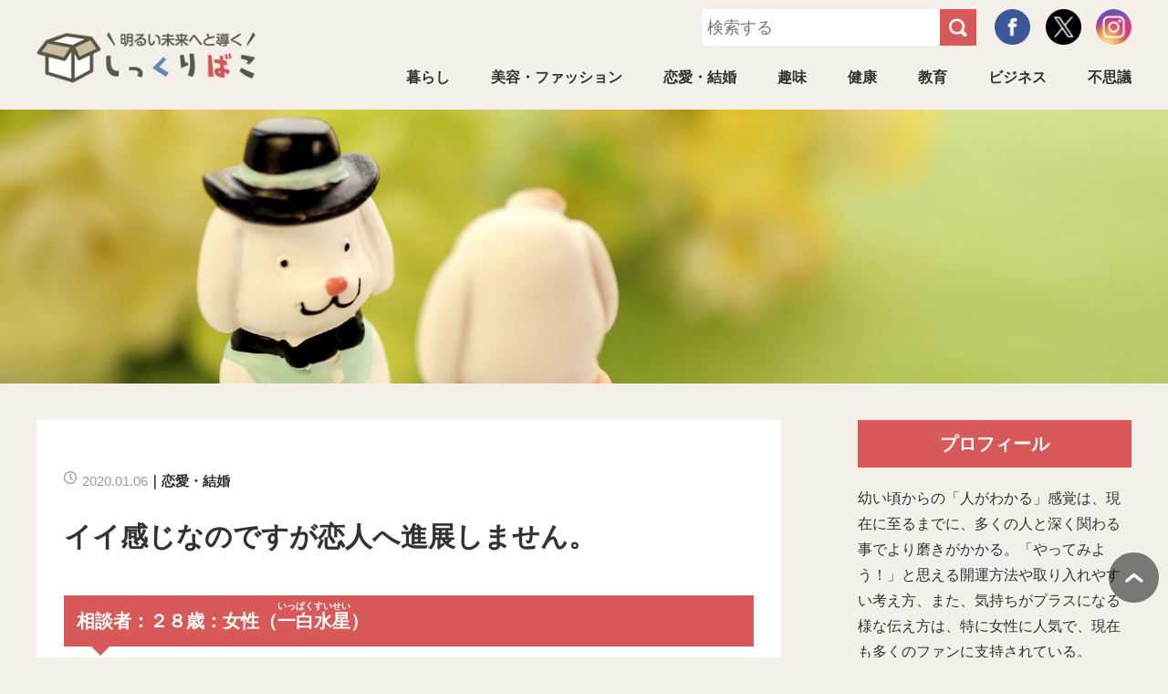

--- FILE ---
content_type: text/html; charset=UTF-8
request_url: https://www.shikkuribako.com/love-marriage/marriage-activity/
body_size: 11933
content:

<!DOCTYPE html>
<html lang="ja">
<head>
<meta charset="UTF-8">
<!--[if IE]>
<meta http-equiv="X-UA-Compatible" content="IE=edge">
<![endif]-->
<title>婚活で知り合った相手と良い感じなのですが… | 福岡のお悩み相談・占い・吉方位・九星気学福岡のお悩み相談・占い・吉方位・九星気学</title>
<meta name="viewport" content="width=device-width, initial-scale=1">
<meta name="format-detection" content="telephone=no">
<meta name="apple-mobile-web-app-title" content="しっくりばこ">
<meta name="keywords" content="九星気学,占い,吉方位,月命星,お悩み,開運">
<link rel="apple-touch-icon-precomposed" href="https://www.shikkuribako.com/shikkuri/wp-content/themes/shikkuri/img/webicon.png">
<link rel="icon" href="https://www.shikkuribako.com/shikkuri/wp-content/themes/shikkuri/img/favicon.ico" type="image/x-icon">
<link rel="stylesheet" href="https://www.shikkuribako.com/shikkuri/wp-content/themes/shikkuri/style.css">
<!-- ファビコン -->
<link rel="icon" href="img/favicon.ico">
<!-- iOS Safari -->
<link rel="apple-touch-icon" sizes="180x180" href="img/icon.png">
<!-- iOS Safari(旧) / Android標準ブラウザ(一部) -->
<link rel="apple-touch-icon-precomposed" href="img/icon.png">
<!-- Android標準ブラウザ(一部) -->
<link rel="shortcut icon" href="img/icon.png">
<!-- Android Chrome -->
<link rel="icon" sizes="192x192" href="img/icon.png">

<!--[if lt IE 9]>
<script src="http://html5shiv.googlecode.com/svn/trunk/html5.js"></script>
<![endif]-->
<!--[if IE 6]>
<script src="js2/DD_belatedPNG_0.0.8a-min.js"></script>
<script>DD_belatedPNG.fix('img, .png_bg');</script>
<![endif]-->
<script data-ad-client="ca-pub-5995734190576811" async src="https://pagead2.googlesyndication.com/pagead/js/adsbygoogle.js"></script>

		<!-- All in One SEO 4.2.3.1 -->
		<meta name="description" content="２８歳：女性（一白水星いっぱくすいせい） 相談があります。1年くらい前から婚活をしています。30歳までには結婚" />
		<meta name="robots" content="max-snippet:-1, max-image-preview:large, max-video-preview:-1" />
		<link rel="canonical" href="https://www.shikkuribako.com/love-marriage/marriage-activity/" />
		<meta name="generator" content="All in One SEO (AIOSEO) 4.2.3.1 " />
		<meta property="og:locale" content="ja_JP" />
		<meta property="og:site_name" content="明るい未来へと導く しっくりばこ" />
		<meta property="og:type" content="article" />
		<meta property="og:title" content="婚活で知り合った相手と良い感じなのですが… | 福岡のお悩み相談・占い・吉方位・九星気学" />
		<meta property="og:description" content="２８歳：女性（一白水星いっぱくすいせい） 相談があります。1年くらい前から婚活をしています。30歳までには結婚" />
		<meta property="og:url" content="https://www.shikkuribako.com/love-marriage/marriage-activity/" />
		<meta property="og:image" content="https://www.shikkuribako.com/shikkuri/wp-content/uploads/2019/12/8f558d70eaa662ac5827c2ce6c0ab7b8_m.jpg" />
		<meta property="og:image:secure_url" content="https://www.shikkuribako.com/shikkuri/wp-content/uploads/2019/12/8f558d70eaa662ac5827c2ce6c0ab7b8_m.jpg" />
		<meta property="og:image:width" content="1920" />
		<meta property="og:image:height" content="1457" />
		<meta property="article:tag" content="恋愛・結婚" />
		<meta property="article:published_time" content="2020-01-06T02:20:05+00:00" />
		<meta property="article:modified_time" content="2020-04-30T23:15:05+00:00" />
		<meta name="twitter:card" content="summary_large_image" />
		<meta name="twitter:site" content="@shikkuribako" />
		<meta name="twitter:title" content="婚活で知り合った相手と良い感じなのですが… | 福岡のお悩み相談・占い・吉方位・九星気学" />
		<meta name="twitter:description" content="２８歳：女性（一白水星いっぱくすいせい） 相談があります。1年くらい前から婚活をしています。30歳までには結婚" />
		<meta name="twitter:creator" content="@shikkuribako" />
		<meta name="twitter:image" content="https://www.shikkuribako.com/shikkuri/wp-content/uploads/2019/12/8f558d70eaa662ac5827c2ce6c0ab7b8_m.jpg" />
		<script type="application/ld+json" class="aioseo-schema">
			{"@context":"https:\/\/schema.org","@graph":[{"@type":"WebSite","@id":"https:\/\/www.shikkuribako.com\/#website","url":"https:\/\/www.shikkuribako.com\/","name":"\u798f\u5ca1\u306e\u304a\u60a9\u307f\u76f8\u8ac7\u30fb\u5360\u3044\u30fb\u5409\u65b9\u4f4d\u30fb\u4e5d\u661f\u6c17\u5b66","description":"Just another WordPress site","inLanguage":"ja","publisher":{"@id":"https:\/\/www.shikkuribako.com\/#organization"}},{"@type":"Organization","@id":"https:\/\/www.shikkuribako.com\/#organization","name":"\u798f\u5ca1\u306e\u304a\u60a9\u307f\u76f8\u8ac7\u30fb\u5360\u3044\u30fb\u5409\u65b9\u4f4d\u30fb\u4e5d\u661f\u6c17\u5b66","url":"https:\/\/www.shikkuribako.com\/","sameAs":["https:\/\/twitter.com\/shikkuribako"]},{"@type":"BreadcrumbList","@id":"https:\/\/www.shikkuribako.com\/love-marriage\/marriage-activity\/#breadcrumblist","itemListElement":[{"@type":"ListItem","@id":"https:\/\/www.shikkuribako.com\/#listItem","position":1,"item":{"@type":"WebPage","@id":"https:\/\/www.shikkuribako.com\/","name":"\u30db\u30fc\u30e0","description":"\u798f\u5ca1\u5e02\u3067\u604b\u611b\u3001\u5bb6\u65cf\u3001\u53cb\u4eba\u3001\u8077\u5834\u306e\u4eba\u9593\u95a2\u4fc2\u3001\u81ea\u5206\u81ea\u8eab\u306e\u8ff7\u3044\u3084\u60a9\u307f\u4e8b\u306f\u3082\u3061\u308d\u3093\u3001\u5409\u65b9\u4f4d\u9451\u5b9a\u3001\u958b\u904b\u65b9\u6cd5\u306a\u3069\u3082\u304a\u4f1d\u3048\u3057\u307e\u3059\u3002 \u81ea\u8eab\u306e\u7d4c\u9a13\u3084\u8cc7\u683c\u3092\u57fa\u306b\u3001\u89e3\u6c7a\u306b\u5411\u3051\u3044\u308d\u3044\u308d\u306a\u89d2\u5ea6\u3067\u76f8\u8ac7\u5185\u5bb9\u3092\u4f3a\u3044\u307e\u3059\u3002 \u304a\u8a71\u3092\u4f3a\u3044\u3001\u3054\u76f8\u8ac7\u306b\u6765\u3066\u3044\u305f\u3060\u3044\u305f\u65b9\u306e\u5fc3\u306b\u3057\u3063\u304f\u308a\u304f\u308b\u69d8\u306a\u56de\u7b54\u304c\u3067\u304d\u308b\u3088\u3046\u65e5\u3005\u5fc3\u639b\u3051\u3066\u304a\u308a\u307e\u3059\u3002","url":"https:\/\/www.shikkuribako.com\/"},"nextItem":"https:\/\/www.shikkuribako.com\/love-marriage\/#listItem"},{"@type":"ListItem","@id":"https:\/\/www.shikkuribako.com\/love-marriage\/#listItem","position":2,"item":{"@type":"WebPage","@id":"https:\/\/www.shikkuribako.com\/love-marriage\/","name":"\u604b\u611b\u30fb\u7d50\u5a5a","description":"\uff12\uff18\u6b73\uff1a\u5973\u6027\uff08\u4e00\u767d\u6c34\u661f\u3044\u3063\u3071\u304f\u3059\u3044\u305b\u3044\uff09 \u76f8\u8ac7\u304c\u3042\u308a\u307e\u3059\u30021\u5e74\u304f\u3089\u3044\u524d\u304b\u3089\u5a5a\u6d3b\u3092\u3057\u3066\u3044\u307e\u3059\u300230\u6b73\u307e\u3067\u306b\u306f\u7d50\u5a5a","url":"https:\/\/www.shikkuribako.com\/love-marriage\/"},"nextItem":"https:\/\/www.shikkuribako.com\/love-marriage\/marriage-activity\/#listItem","previousItem":"https:\/\/www.shikkuribako.com\/#listItem"},{"@type":"ListItem","@id":"https:\/\/www.shikkuribako.com\/love-marriage\/marriage-activity\/#listItem","position":3,"item":{"@type":"WebPage","@id":"https:\/\/www.shikkuribako.com\/love-marriage\/marriage-activity\/","name":"\u30a4\u30a4\u611f\u3058\u306a\u306e\u3067\u3059\u304c\u604b\u4eba\u3078\u9032\u5c55\u3057\u307e\u305b\u3093\u3002","description":"\uff12\uff18\u6b73\uff1a\u5973\u6027\uff08\u4e00\u767d\u6c34\u661f\u3044\u3063\u3071\u304f\u3059\u3044\u305b\u3044\uff09 \u76f8\u8ac7\u304c\u3042\u308a\u307e\u3059\u30021\u5e74\u304f\u3089\u3044\u524d\u304b\u3089\u5a5a\u6d3b\u3092\u3057\u3066\u3044\u307e\u3059\u300230\u6b73\u307e\u3067\u306b\u306f\u7d50\u5a5a","url":"https:\/\/www.shikkuribako.com\/love-marriage\/marriage-activity\/"},"previousItem":"https:\/\/www.shikkuribako.com\/love-marriage\/#listItem"}]},{"@type":"Person","@id":"https:\/\/www.shikkuribako.com\/author\/mine0110\/#author","url":"https:\/\/www.shikkuribako.com\/author\/mine0110\/","name":"mine0110","image":{"@type":"ImageObject","@id":"https:\/\/www.shikkuribako.com\/love-marriage\/marriage-activity\/#authorImage","url":"https:\/\/secure.gravatar.com\/avatar\/2d0df3bf47197422448d0c75fee7d021?s=96&d=mm&r=g","width":96,"height":96,"caption":"mine0110"}},{"@type":"WebPage","@id":"https:\/\/www.shikkuribako.com\/love-marriage\/marriage-activity\/#webpage","url":"https:\/\/www.shikkuribako.com\/love-marriage\/marriage-activity\/","name":"\u5a5a\u6d3b\u3067\u77e5\u308a\u5408\u3063\u305f\u76f8\u624b\u3068\u826f\u3044\u611f\u3058\u306a\u306e\u3067\u3059\u304c\u2026 | \u798f\u5ca1\u306e\u304a\u60a9\u307f\u76f8\u8ac7\u30fb\u5360\u3044\u30fb\u5409\u65b9\u4f4d\u30fb\u4e5d\u661f\u6c17\u5b66","description":"\uff12\uff18\u6b73\uff1a\u5973\u6027\uff08\u4e00\u767d\u6c34\u661f\u3044\u3063\u3071\u304f\u3059\u3044\u305b\u3044\uff09 \u76f8\u8ac7\u304c\u3042\u308a\u307e\u3059\u30021\u5e74\u304f\u3089\u3044\u524d\u304b\u3089\u5a5a\u6d3b\u3092\u3057\u3066\u3044\u307e\u3059\u300230\u6b73\u307e\u3067\u306b\u306f\u7d50\u5a5a","inLanguage":"ja","isPartOf":{"@id":"https:\/\/www.shikkuribako.com\/#website"},"breadcrumb":{"@id":"https:\/\/www.shikkuribako.com\/love-marriage\/marriage-activity\/#breadcrumblist"},"author":"https:\/\/www.shikkuribako.com\/author\/mine0110\/#author","creator":"https:\/\/www.shikkuribako.com\/author\/mine0110\/#author","image":{"@type":"ImageObject","@id":"https:\/\/www.shikkuribako.com\/#mainImage","url":"https:\/\/www.shikkuribako.com\/shikkuri\/wp-content\/uploads\/2019\/12\/8f558d70eaa662ac5827c2ce6c0ab7b8_m.jpg","width":1920,"height":1457,"caption":"\u30a4\u30a4\u611f\u3058\u306a\u306e\u3067\u3059\u304c\u604b\u4eba\u3078\u9032\u5c55\u3057\u307e\u305b\u3093\u3002"},"primaryImageOfPage":{"@id":"https:\/\/www.shikkuribako.com\/love-marriage\/marriage-activity\/#mainImage"},"datePublished":"2020-01-06T02:20:05+09:00","dateModified":"2020-04-30T23:15:05+09:00"},{"@type":"Article","@id":"https:\/\/www.shikkuribako.com\/love-marriage\/marriage-activity\/#article","name":"\u5a5a\u6d3b\u3067\u77e5\u308a\u5408\u3063\u305f\u76f8\u624b\u3068\u826f\u3044\u611f\u3058\u306a\u306e\u3067\u3059\u304c\u2026 | \u798f\u5ca1\u306e\u304a\u60a9\u307f\u76f8\u8ac7\u30fb\u5360\u3044\u30fb\u5409\u65b9\u4f4d\u30fb\u4e5d\u661f\u6c17\u5b66","description":"\uff12\uff18\u6b73\uff1a\u5973\u6027\uff08\u4e00\u767d\u6c34\u661f\u3044\u3063\u3071\u304f\u3059\u3044\u305b\u3044\uff09 \u76f8\u8ac7\u304c\u3042\u308a\u307e\u3059\u30021\u5e74\u304f\u3089\u3044\u524d\u304b\u3089\u5a5a\u6d3b\u3092\u3057\u3066\u3044\u307e\u3059\u300230\u6b73\u307e\u3067\u306b\u306f\u7d50\u5a5a","inLanguage":"ja","headline":"\u30a4\u30a4\u611f\u3058\u306a\u306e\u3067\u3059\u304c\u604b\u4eba\u3078\u9032\u5c55\u3057\u307e\u305b\u3093\u3002","author":{"@id":"https:\/\/www.shikkuribako.com\/author\/mine0110\/#author"},"publisher":{"@id":"https:\/\/www.shikkuribako.com\/#organization"},"datePublished":"2020-01-06T02:20:05+09:00","dateModified":"2020-04-30T23:15:05+09:00","articleSection":"\u604b\u611b\u30fb\u7d50\u5a5a, \u4e00\u767d\u6c34\u661f, \u5a5a\u6d3b","mainEntityOfPage":{"@id":"https:\/\/www.shikkuribako.com\/love-marriage\/marriage-activity\/#webpage"},"isPartOf":{"@id":"https:\/\/www.shikkuribako.com\/love-marriage\/marriage-activity\/#webpage"},"image":{"@type":"ImageObject","@id":"https:\/\/www.shikkuribako.com\/#articleImage","url":"https:\/\/www.shikkuribako.com\/shikkuri\/wp-content\/uploads\/2019\/12\/8f558d70eaa662ac5827c2ce6c0ab7b8_m.jpg","width":1920,"height":1457,"caption":"\u30a4\u30a4\u611f\u3058\u306a\u306e\u3067\u3059\u304c\u604b\u4eba\u3078\u9032\u5c55\u3057\u307e\u305b\u3093\u3002"}}]}
		</script>
		<!-- All in One SEO -->

		<script type="text/javascript">
			window._wpemojiSettings = {"baseUrl":"https:\/\/s.w.org\/images\/core\/emoji\/13.1.0\/72x72\/","ext":".png","svgUrl":"https:\/\/s.w.org\/images\/core\/emoji\/13.1.0\/svg\/","svgExt":".svg","source":{"concatemoji":"https:\/\/www.shikkuribako.com\/shikkuri\/wp-includes\/js\/wp-emoji-release.min.js?ver=5.8.12"}};
			!function(e,a,t){var n,r,o,i=a.createElement("canvas"),p=i.getContext&&i.getContext("2d");function s(e,t){var a=String.fromCharCode;p.clearRect(0,0,i.width,i.height),p.fillText(a.apply(this,e),0,0);e=i.toDataURL();return p.clearRect(0,0,i.width,i.height),p.fillText(a.apply(this,t),0,0),e===i.toDataURL()}function c(e){var t=a.createElement("script");t.src=e,t.defer=t.type="text/javascript",a.getElementsByTagName("head")[0].appendChild(t)}for(o=Array("flag","emoji"),t.supports={everything:!0,everythingExceptFlag:!0},r=0;r<o.length;r++)t.supports[o[r]]=function(e){if(!p||!p.fillText)return!1;switch(p.textBaseline="top",p.font="600 32px Arial",e){case"flag":return s([127987,65039,8205,9895,65039],[127987,65039,8203,9895,65039])?!1:!s([55356,56826,55356,56819],[55356,56826,8203,55356,56819])&&!s([55356,57332,56128,56423,56128,56418,56128,56421,56128,56430,56128,56423,56128,56447],[55356,57332,8203,56128,56423,8203,56128,56418,8203,56128,56421,8203,56128,56430,8203,56128,56423,8203,56128,56447]);case"emoji":return!s([10084,65039,8205,55357,56613],[10084,65039,8203,55357,56613])}return!1}(o[r]),t.supports.everything=t.supports.everything&&t.supports[o[r]],"flag"!==o[r]&&(t.supports.everythingExceptFlag=t.supports.everythingExceptFlag&&t.supports[o[r]]);t.supports.everythingExceptFlag=t.supports.everythingExceptFlag&&!t.supports.flag,t.DOMReady=!1,t.readyCallback=function(){t.DOMReady=!0},t.supports.everything||(n=function(){t.readyCallback()},a.addEventListener?(a.addEventListener("DOMContentLoaded",n,!1),e.addEventListener("load",n,!1)):(e.attachEvent("onload",n),a.attachEvent("onreadystatechange",function(){"complete"===a.readyState&&t.readyCallback()})),(n=t.source||{}).concatemoji?c(n.concatemoji):n.wpemoji&&n.twemoji&&(c(n.twemoji),c(n.wpemoji)))}(window,document,window._wpemojiSettings);
		</script>
		<style type="text/css">
img.wp-smiley,
img.emoji {
	display: inline !important;
	border: none !important;
	box-shadow: none !important;
	height: 1em !important;
	width: 1em !important;
	margin: 0 .07em !important;
	vertical-align: -0.1em !important;
	background: none !important;
	padding: 0 !important;
}
</style>
	<link rel='stylesheet' id='wp-block-library-css'  href='https://www.shikkuribako.com/shikkuri/wp-includes/css/dist/block-library/style.min.css?ver=5.8.12' type='text/css' media='all' />
<link rel="https://api.w.org/" href="https://www.shikkuribako.com/wp-json/" /><link rel="alternate" type="application/json" href="https://www.shikkuribako.com/wp-json/wp/v2/posts/136" /><link rel="EditURI" type="application/rsd+xml" title="RSD" href="https://www.shikkuribako.com/shikkuri/xmlrpc.php?rsd" />
<link rel="wlwmanifest" type="application/wlwmanifest+xml" href="https://www.shikkuribako.com/shikkuri/wp-includes/wlwmanifest.xml" /> 
<link rel='shortlink' href='https://www.shikkuribako.com/?p=136' />
<link rel="alternate" type="application/json+oembed" href="https://www.shikkuribako.com/wp-json/oembed/1.0/embed?url=https%3A%2F%2Fwww.shikkuribako.com%2Flove-marriage%2Fmarriage-activity%2F" />
<link rel="alternate" type="text/xml+oembed" href="https://www.shikkuribako.com/wp-json/oembed/1.0/embed?url=https%3A%2F%2Fwww.shikkuribako.com%2Flove-marriage%2Fmarriage-activity%2F&#038;format=xml" />
</head>
<body>
<div id="wrap">
<header>
<div class="head">
<h1 class="logo"><a href="https://www.shikkuribako.com/"><img src="https://www.shikkuribako.com/shikkuri/wp-content/themes/shikkuri/img/common/logo.png" width="280" height="65" alt="福岡の人生相談・占い・吉方位・九星気学"></a></h1>
<div class="sp">
<a class="menu">
<span class="menu__line menu__line--top"></span>
<span class="menu__line menu__line--center"></span>
<span class="menu__line menu__line--bottom"></span>
</a>
<span class="menu__line_text">Menu</span>
</div>
<!-- .sp -->
<div class="pc">
<ul class="sns">
<li><a href="https://www.facebook.com/shikkuribako" target="_blank"><img src="https://www.shikkuribako.com/shikkuri/wp-content/themes/shikkuri/img/common/icon_facebook.png" width="80" height="80" alt="facebook"></a></li>
<li><a href="https://twitter.com/shikkuribako" target="_blank"><img src="https://www.shikkuribako.com/shikkuri/wp-content/themes/shikkuri/img/common/icon_x.png" width="80" height="80" alt="twitter"></a></li>
<li><a href="https://www.instagram.com/shikkuribako/" target="_blank"><img src="https://www.shikkuribako.com/shikkuri/wp-content/themes/shikkuri/img/common/icon_instagram.png" width="80" height="80" alt="instagram"></a></li>
</ul>

<div class="search">
<script>
	$('.bt_search').click(function(){
		if ($('.search').css('display') == 'none') {
			$('.search').slideDown('fast');
		} else {
			$('.search').slideUp('fast');
		}
	});
</script>
<div class="search">
<form method="get" action="https://www.shikkuribako.com/">
<dl class="search1">
<dt><input type="text" name="s" value="" placeholder="検索する" autocomplete="off"></dt>
<dd><button><span></span></button></dd>
</dl>
</form>
</div>
</div>

<ul class="pc_gnav">
<li><a href="/category/living/">暮らし</a></li>
<li><a href="/category/beauty/">美容・ファッション</a></li>
<li><a href="/category/love-marriage/">恋愛・結婚</a></li>
<li><a href="/category/hobby/">趣味</a></li>
<li><a href="/category/health/">健康</a></li>
<li><a href="/category/education/">教育</a></li>
<li><a href="/category/business/">ビジネス</a></li>
<li><a href="/category/strange/">不思議</a></li>
</ul>
</div>
<!-- .pc -->
</div>
<!-- .head -->
<!-- Global site tag (gtag.js) - Google Analytics -->
<script async src="https://www.googletagmanager.com/gtag/js?id=UA-155993496-1"></script>
<script>
  window.dataLayer = window.dataLayer || [];
  function gtag(){dataLayer.push(arguments);}
  gtag('js', new Date());

  gtag('config', 'UA-155993496-1');
</script>
</header>
<div class="thumbnail_">
<img width="1920" height="1457" src="https://www.shikkuribako.com/shikkuri/wp-content/uploads/2019/12/8f558d70eaa662ac5827c2ce6c0ab7b8_m.jpg" class="attachment-full size-full wp-post-image" alt="イイ感じなのですが恋人へ進展しません。" loading="lazy" /></div>
<div class="outline">
<article id="main">
<div id="main_contents">
<section class="single">
<p class="day">2020.01.06<span class="cate">恋愛・結婚</span></p>
<h1 class="ttl_h1">イイ感じなのですが恋人へ進展しません。</h1>
<h2 class="ttl_q">２８歳：女性（<ruby>一白水星<rt>いっぱくすいせい</rt></ruby>）</h2>
<p>相談があります。1年くらい前から婚活をしています。30歳までには結婚をと思っています。<br>
先日、念願の二重に整形し、気持ちがすごく前向きになりました。この調子で婚活を成功させようと、ダイエットにも挑戦し、4キロの減量に成功しました。<br>
ツヤツヤの髪は恋愛を引き寄せると聞いて、美容院もマメに通っており<br>
ネイルもメンテナンスを欠かさず、長すぎないようにしています。<br>
見た目も自分では良くなったと思いますし、友人も凄く誉めてくれます。実際、声を掛けられる事も増えました。</p>

<p class="mb60">今、食事にでかける男性は何人かいます。その内の1人とは旅行したり、私の家に来たりしています。付き合うのかなぁという感じです。<br>
雰囲気の良い場面もたくさんあったのですが、なかなか告白してもらえません。一体いつになったら彼氏彼女になれるのだろうと焦ってしまいます。このままだと結婚がまた遠のいてしまいます（笑）<br>
婚活の一環として、恋愛に効果があるパワースポットにも積極的にでかけています。<br>
後、何をすれば結婚する事ができますか？</p>

<p class="center mb60"><a href="/flow/"><strong>「ご相談までの流れと費用」はこちら</strong></a></p>

<h2 class="ttl_a">いろいろイイですが、いろいろ残念</h2>
<p>まぁ、何だかキラキラしていて、適度な抜け感もあり親しみやすい方だと思います。<br>
目標に向かって大変アクティブに活動されている様ですので、早く実を結ぶように少しお手伝いさせて下さい。</p>

<p>まず、整形してポジティブになったのは良かったですね。<br>
ダイエット、ネイル、美容院・・・大賛成です♡あなたが満足する事でキラキラ感が出てきますので金銭的に無理していなければ良いと思います。</p>

<p>さて、告白をしてくれないとの事ですが、あなたが告白すればいいのではないでしょうか？<br>
まぁ、告白されたいと言う気持ちはわからないでもないですが、30歳までに結婚したいのはあなたの目標なのですから、あなたが動く側だと思います。一緒に旅行するくらいの仲ですので野暮な事は聞きませんが、その前に関係性を確かめたり、ハッキリするよう促す事は出来たと思いますが、もうここまで来たら自分で言う方が早い！<br>
男性の方も言う機会を逃しているかも知れないし、そもそもそんなつもりはないかも知れない。ここは目標に向かって動いて下さい。</p>

<p>さて、ここからが本題に近いのですが・・・。<br>
確かにお肌の手入れもして、髪もきれいで、ネイルも派手過ぎずバランスが良いと思いますが、靴がうるさい（笑）。お気に入りだとは思いますが、サイズが大きく、靴底が減り、金具の音がしています。<br>
パワースポットにその靴でお出かけしたのであれば、なかなかの荒くれ者の参上です。<br>
足の裏は大地のエネルギーを吸ってくれますが、その間を取り持つ靴がそのように攻撃的なのはいかがでしょう。<br>
あと、カバンの中と財布、整理しましょう。ティッシュを持っていれば良いってものではありません。ぐちゃぐちゃなそのティッシュは、掃除の時に率先して消費を。<br>
お財布も、その厚みがお札でなければ整理しましょう。<br>
次、スマホの画面はステンドグラス使用かの様に分割されてますが・・・。<br>
「割れている」「壊れている」ものは、運気を下げてしまいます。修理するか、買い替えを。<br>
何となくですが、この状態をみると、あなたの家の様子も想像に難くない・・・。<br>
小言で申し訳ないのですが、少し自分自身以外を磨く事にも目を向けてみてはいかがでしょう？</p>

<p>持ち物がちゃんと整理されていたり、家の玄関先からスッキリしていたら、運気も良くなり、「自分自身も部屋も整えられる人だ。」と魅力も増える訳です。<br>
見える部分と同じ様に、見えない部分にも気を配ってみて下さい。貴女を取り巻く環境も綺麗にすると、基本的な運気が上がります！是非、実行を！</p>
<p>（2018.12月回答）</p>

<p class="sup">ご相談者様には実際にお会いし、ご提供いただきました生年月日等々の情報とその方がお持ちの空気感や私の経験、関係協力先からの情報、及びあらゆる感（笑）などに基づきご回答させて頂いております。<p>

</section>

<p class="center mb60"><a href="/flow/"><strong>「ご相談までの流れと費用」はこちら</strong></a></p>
<ul class="single_tag"><li><a href="https://www.shikkuribako.com/tag/%e4%b8%80%e7%99%bd%e6%b0%b4%e6%98%9f/" rel="tag">一白水星</a></li><li><a href="https://www.shikkuribako.com/tag/%e5%a9%9a%e6%b4%bb/" rel="tag">婚活</a></li></ul>
<div class="prevnext mb60">
<div class="next"><a href="https://www.shikkuribako.com/love-marriage/wakaretakunai/" rel="prev"><span>前の記事へ</span><br>彼と別れたくありません。</a></div>

<div class="prev"><a href="https://www.shikkuribako.com/love-marriage/how-to-reply/" rel="next"><span>次の記事へ</span><br>上手い返事の仕方が知りたい。</a></div>
</div>

<p class="center mb60"><a href="https://www.shikkuribako.com/info/"><strong>「かくかくしかじかの記事一覧」はこちら</strong></a></p>

<h2 class="ttl_h2a" id="cost">費用について</h2>
<h3 class="ttl_u">オーラリーデイング承ります</h3>
<ul class="checkmark">
<li>私のオーラって何色？</li>
<li>オーラにちょっと興味がある！</li>
<li>特に悩みはないけれどちょっと試してみたい</li>
</ul>
<p class="mb20">オーラビデオステーション（AVS）であなたのオーラの色・サイズなどを測定します。<br>
今の心や身体の状態や、自分では気付かないストレスなどオーラを通してみてみませんか？<br>
カラーセラピーに基づいた簡単な「心と身体のバランスをとる方法」もお伝えします。<br>
お帰りの際は測定結果をお渡しします。</p>
<p class="mb20"><strong>時間の関係上、オーラリーデイングのお話が中心です。<br>
併せてご相談などがある方は「ご相談やお悩み事についての占い・カウンセリング承ります」をご覧下さい。</strong></p>

<p style="text-align:right;font-size:14px;">税込表示となります</p>
<table class="cost_ts">
<tr>
<th>所要時間</th>
<th>オーラリーデイング料金</th>
</tr>
<tr>
<td>20分</td>
<td><strong>3,500円</strong></td>
</tr>
</table>
<p><strong>【オーラリーデイング時の注意点】</strong></p>
<ul class="sup2 red">
<li>上記の所要時間にはオーラ測定にかかる時間も含まれております。<br>（測定時間は人により異なりますが、１～２分程度です。） </li>
<li>複数名で一緒に受けたい方は、お気軽にご相談ください。</li>
</ul>
<br>
<h3 class="ttl_u">ご相談やお悩み事についての占い・カウンセリング承ります</h3>
<ul class="checkmark">
<li>恋愛の悩み、どうすれば解決できる？</li>
<li>転職したいけど、自分にはどんな職種があっているのかな？</li>
<li>子育ての悩み。ママ友にはなかなか本心が言えないな。</li>
<li>漠然とした不安に何だか落ち込んでしまう。</li>
</ul>
<p class="mb20">まずはお話を聞かせて下さい。思いきって何でも話して下さい。カウンセラーとしてはもちろん、運勢や占いも取り入れながら。あなたのよりよいこれからを見つけていきましょう。</p>

<p style="text-align:right;font-size:14px;">税込表示となります</p>
<table class="cost_ts">
<tr>
<th>相談時間</th>
<th>オーラリーデイング付</th>
<th>オーラリーデイングなし</th>
</tr>
<tr>
<td>15分</td>
<td><span class="red">※1</span></td>
<td><strong class="price">3,000円</strong></td>
</tr>
<tr>
<td>40分</td>
<td><strong class="price">7,500円</strong></td>
<td><strong class="price">7,000円</strong></td>
</tr>
<tr>
<td>60分</td>
<td><strong class="price">10,000円</strong></td>
<td><strong class="price">8,000円</strong></td>
</tr>
</table>
<ul class="sup2 red mb40">
<li>1 ご相談時間15分につきましては、時間の都合上オーラリーデイングは出来兼ねます。</li>
<li>延長１０分あたり1,500円。都合により延長できない場合もございます。</li>
</ul>

<h3 class="ttl_u">吉方位鑑定とご質問承ります</h3>
<ul class="checkmark">
<li>引っ越しを考えているけど、どの方位が良い？</li>
<li>今年の旅行はどの地域がおススメ？</li>
<li>吉方位ってそもそもどういうもの？</li>
</ul>
<p class="mb20">あなたの生年月日から、知りたい年の吉方位・凶方位をお調べします。<br>
また、必要であればご自宅からみた方位図もお渡ししますので、後々ご自身で確認する事もできます。</p>

<p style="text-align:right;font-size:14px;">税込表示となります</p>
<table class="cost_ts">
<tr>
<th>相談時間</th>
<th>相談料金（税込）</th>
</tr>
<tr>
<td>15分</td>
<td><strong class="price">3,000円</strong></td>
</tr>
</table>
<ul class="sup2 red mb40">
<li>延長１０分あたり1,500円。都合により延長できない場合もございます。</li>
</ul>

<p class="center"><a href="/flow/"><strong>「ご相談までの流れと費用」はこちら</strong></a></p>

<div class="kiji_bn"><a href="/info/私は何星？（本命星%e3%80%80早見表）/"><img src="https://www.shikkuribako.com/shikkuri/wp-content/themes/shikkuri/img/common/kyuuseikigaku_bn.jpg" alt="本命星早見表｜本命星をお調べになりたい方はこちら"></a></div>

<ul class="sns_under">
<li><a href="https://www.facebook.com/sharer.php?src=bm&u=https%3A%2F%2Fwww.shikkuribako.com%2Flove-marriage%2Fmarriage-activity%2F&t=%E3%82%A4%E3%82%A4%E6%84%9F%E3%81%98%E3%81%AA%E3%81%AE%E3%81%A7%E3%81%99%E3%81%8C%E6%81%8B%E4%BA%BA%E3%81%B8%E9%80%B2%E5%B1%95%E3%81%97%E3%81%BE%E3%81%9B%E3%82%93%E3%80%82" onclick="javascript:window.open(this.href, '', 'menubar=no,toolbar=no,resizable=yes,scrollbars=yes,height=300,width=600');return false;" target="_blank" rel="nofollow"><img src="https://www.shikkuribako.com/shikkuri/wp-content/themes/shikkuri/img/common/icon_facebook.png" width="80" height="80" alt="facebook"></a></li>
<li><a href="https://twitter.com/intent/tweet?url=https%3A%2F%2Fwww.shikkuribako.com%2Flove-marriage%2Fmarriage-activity%2F&text=%E3%82%A4%E3%82%A4%E6%84%9F%E3%81%98%E3%81%AA%E3%81%AE%E3%81%A7%E3%81%99%E3%81%8C%E6%81%8B%E4%BA%BA%E3%81%B8%E9%80%B2%E5%B1%95%E3%81%97%E3%81%BE%E3%81%9B%E3%82%93%E3%80%82&tw_p=tweetbutton" onclick="javascript:window.open(this.href, '', 'menubar=no,toolbar=no,resizable=yes,scrollbars=yes,height=300,width=600');return false;" target="_blank" rel="nofollow"><img src="https://www.shikkuribako.com/shikkuri/wp-content/themes/shikkuri/img/common/icon_twitter.png" width="80" height="80" alt="twitter"></a></li>
<li><a href="https://line.me/R/msg/text/?イイ感じなのですが恋人へ進展しません。%0Ahttps://www.shikkuribako.com/love-marriage/marriage-activity/" target="blank"><img src="https://www.shikkuribako.com/shikkuri/wp-content/themes/shikkuri/img/common/icon_line.png" width="80" height="80" alt="line"></a></li>
<li><a href="https://b.hatena.ne.jp/add?mode=confirm&url=https%3A%2F%2Fwww.shikkuribako.com%2Flove-marriage%2Fmarriage-activity%2F" onclick="javascript:window.open(this.href, '', 'menubar=no,toolbar=no,resizable=yes,scrollbars=yes,height=500,width=530');return false;" target="_blank" rel="nofollow"><img src="https://www.shikkuribako.com/shikkuri/wp-content/themes/shikkuri/img/common/icon_hatebu.png" width="80" height="80" alt="hatebu"></a></li>
</ul>
</div>
<!-- .main_contents -->

<section class="relation">
<h2>関連記事</h2>
<ul class="related_article">
<li><a href="/love-marriage/shitsuren/" title="失恋した娘を元気にしたい。"><div class="thumbnail"><img width="220" height="140" src="https://www.shikkuribako.com/shikkuri/wp-content/uploads/2019/12/b81ae11e6010d8a57aaf1f64bb1a655c_m-220x140.jpg" class="attachment-thumbnail size-thumbnail wp-post-image" alt="失恋した娘を元気にしたい。" loading="lazy" /></div><h3>失恋した娘を元気にしたい。</h3></a></li>
<li><a href="/love-marriage/wakaretakunai/" title="彼と別れたくありません。"><div class="thumbnail"><img width="220" height="140" src="https://www.shikkuribako.com/shikkuri/wp-content/uploads/2019/12/2dad18010f7e09b5889a64753a4a876c_m-220x140.jpg" class="attachment-thumbnail size-thumbnail wp-post-image" alt="彼と別れたくありません。" loading="lazy" /></div><h3>彼と別れたくありません。</h3></a></li>
<li><a href="/love-marriage/how-to-reply/" title="上手い返事の仕方が知りたい。"><div class="thumbnail"><img width="220" height="140" src="https://www.shikkuribako.com/shikkuri/wp-content/uploads/2020/02/30.上手い返事の仕方-220x140.jpg" class="attachment-thumbnail size-thumbnail wp-post-image" alt="" loading="lazy" /></div><h3>上手い返事の仕方が知りたい。</h3></a></li>
</section>

<script async src="https://pagead2.googlesyndication.com/pagead/js/adsbygoogle.js"></script>
<!-- 記事内 -->
<ins class="adsbygoogle"
     style="display:block"
     data-ad-client="ca-pub-5995734190576811"
     data-ad-slot="1988896253"
     data-ad-format="auto"
     data-full-width-responsive="true"></ins>
<script>
     (adsbygoogle = window.adsbygoogle || []).push({});
</script>
</article>


<div id="sideber">
<h2>プロフィール</h2>
<p class="mb20">幼い頃からの「人がわかる」感覚は、現在に至るまでに、多くの人と深く関わる事でより磨きがかかる。「やってみよう！」と思える開運方法や取り入れやすい考え方、また、気持ちがプラスになる様な伝え方は、特に女性に人気で、現在も多くのファンに支持されている。</p>
<p class="botton mb40"><a href="/profile/">もっと見る</a></p>

<h2>ご相談までの流れと費用</h2>
<p class="mb20">ご相談、鑑定に対しての流れや費用についてご案内しております。</p>
<p class="botton mb40"><a href="/flow/">もっと見る</a></p>

<p class="side_bn"><a href="/info/私は何星？（本命星%e3%80%80早見表）/"><img src="https://www.shikkuribako.com/shikkuri/wp-content/themes/shikkuri/img/common/kyuuseikigaku_bn.jpg" alt="本命星早見表｜本命星をお調べになりたい方はこちら"></a></p>
<h2>新着記事</h2>
<ul class="news">
<li><a href="/health/%e5%91%a8%e5%9b%b2%e3%81%8c%e7%a6%81%e7%85%99%e3%81%97%e3%82%8d%e3%81%a8%e3%81%86%e3%82%8b%e3%81%95%e3%81%84/"><div class="thumbnail"><img width="80" height="80" src="https://www.shikkuribako.com/shikkuri/wp-content/uploads/2020/04/㉛原稿トップ-80x80.jpg" class="attachment-s-size size-s-size wp-post-image" alt="" loading="lazy" /></div>
<span class="day">2020.04.07</span>
<h3>周囲が禁煙しろとうるさい</h3></a></li>
<li><a href="/love-marriage/how-to-reply/"><div class="thumbnail"><img width="80" height="80" src="https://www.shikkuribako.com/shikkuri/wp-content/uploads/2020/02/30.上手い返事の仕方-80x80.jpg" class="attachment-s-size size-s-size wp-post-image" alt="" loading="lazy" /></div>
<span class="day">2020.02.10</span>
<h3>上手い返事の仕方が知りたい。</h3></a></li>
<li><a href="/living/memento/"><div class="thumbnail"><img width="80" height="80" src="https://www.shikkuribako.com/shikkuri/wp-content/uploads/2020/01/形見を捨てられて-80x80.jpg" class="attachment-s-size size-s-size wp-post-image" alt="形見を捨てられてショックです" loading="lazy" /></div>
<span class="day">2020.01.30</span>
<h3>形見を捨てられてショックです。</h3></a></li>
<li><a href="/health/diet/"><div class="thumbnail"><img width="80" height="80" src="https://www.shikkuribako.com/shikkuri/wp-content/uploads/2020/01/ダイエットが出来ない（写真）-80x80.jpg" class="attachment-s-size size-s-size wp-post-image" alt="" loading="lazy" /></div>
<span class="day">2020.01.30</span>
<h3>ダイエットができない。</h3></a></li>
</ul>

<h2>人気記事ランキング</h2>
<ul class="ranking">
<li><a href="/living/buy-wallet/"><div class="thumbnail"><img src="http://shikkuribako.com/shikkuri/wp-content/uploads/2019/12/85a14bb3953d517220f44f7333854663_m-80x80.jpg" alt="どんな財布を買おうか迷っています。"></div>
<span class="day">2020年01月06日</span>
<h3>どんな財布を買おうか迷っています。</h3></a></li>

<li><a href="/living/mask/"><div class="thumbnail"><img src="http://shikkuribako.com/shikkuri/wp-content/uploads/2019/12/f3cf6d5ae0212620502d1d7370bcbd11_m-80x80.jpg" alt="マスクを外したくありません。"></div>
<span class="day">2020年01月06日</span>
<h3>マスクを外したくありません。</h3></a></li>

<li><a href="/living/minimalism/"><div class="thumbnail"><img src="http://shikkuribako.com/shikkuri/wp-content/uploads/2019/12/7cb23f470805b5c3e29fd84d3d92323e_m-80x80.jpg" alt="片付けが苦手だが、断捨離をしたい。"></div>
<span class="day">2020年01月06日</span>
<h3>片付けが苦手だが、断捨離をしたい。</h3></a></li>

<li><a href="/living/plants-wither/"><div class="thumbnail"><img src="http://shikkuribako.com/shikkuri/wp-content/uploads/2019/12/4420b34a8485a7e8e2d978644ad477af_m-80x80.jpg" alt="観葉植物が枯れてしまいます。"></div>
<span class="day">2020年01月06日</span>
<h3>観葉植物が枯れてしまいます。</h3></a></li>
</ul>

<script async src="https://pagead2.googlesyndication.com/pagead/js/adsbygoogle.js"></script>
<!-- サイドバー -->
<ins class="adsbygoogle"
     style="display:block"
     data-ad-client="ca-pub-5995734190576811"
     data-ad-slot="5552736745"
     data-ad-format="auto"
     data-full-width-responsive="true"></ins>
<script>
     (adsbygoogle = window.adsbygoogle || []).push({});
</script>
</div>

</div>
<!-- .outline -->

<div id="pankuzu" class="breadcrumbs" typeof="BreadcrumbList" vocab="https://schema.org/">
<div class="outline">
<!-- Breadcrumb NavXT 7.1.0 -->
<span property="itemListElement" typeof="ListItem"><a property="item" typeof="WebPage" title="Go to 福岡のお悩み相談・占い・吉方位・九星気学." href="https://www.shikkuribako.com" class="home" ><span property="name">しっくりばこ</span></a><meta property="position" content="1"></span> &gt; <span property="itemListElement" typeof="ListItem"><a property="item" typeof="WebPage" title="Go to the 恋愛・結婚 category archives." href="https://www.shikkuribako.com/category/love-marriage/" class="taxonomy category" ><span property="name">恋愛・結婚</span></a><meta property="position" content="2"></span> &gt; <span class="post post-post current-item">イイ感じなのですが恋人へ進展しません。</span></div>
</div>
<aside class="ind_cont">
<div class="outline">
<h2 class="ttl_h2">ご相談・ご予約<br><span>Reservation</span></h2>
<p class="text">ご相談や鑑定に関しましては、フォームより受け付けております。</p>
<p class="botton_cont"><a href="/contact/">ご相談・ご予約フォーム<br><span>MAIL FORM</span></a></p>
</div>
</aside>
<!-- .ind_cont --><!-- .ind_cont -->


<footer>
<script
  src="https://code.jquery.com/jquery-3.4.1.js"
  integrity="sha256-WpOohJOqMqqyKL9FccASB9O0KwACQJpFTUBLTYOVvVU="
  crossorigin="anonymous"></script>
<script>
jQuery(function($){
    $('.menu').on('click',function(){
        $('.menu__line').toggleClass('active');
        $('.gnav').fadeToggle();
    });
});
</script>
<h1 class="logo"><a href="https://www.shikkuribako.com"><img src="https://www.shikkuribako.com/shikkuri/wp-content/themes/shikkuri/img/common/logo.png" width="280" height="65" alt="福岡の人生相談・占い・吉方位・九星気学"></a><br><span class="sp">&nbsp;&nbsp;&nbsp;</span></h1>
<ul class="sns">
<li><a href="https://www.facebook.com/shikkuribako" target="_blank"><img src="https://www.shikkuribako.com/shikkuri/wp-content/themes/shikkuri/img/common/icon_facebook.png" width="80" height="80" alt="facebook"></a></li>
<li><a href="https://twitter.com/shikkuribako" target="_blank"><img src="https://www.shikkuribako.com/shikkuri/wp-content/themes/shikkuri/img/common/icon_x.png" width="80" height="80" alt="twitter"></a></li>
<li><a href="https://www.instagram.com/shikkuribako/" target="_blank"><img src="https://www.shikkuribako.com/shikkuri/wp-content/themes/shikkuri/img/common/icon_instagram.png" width="80" height="80" alt="instagram"></a></li>
</ul>
<nav class="gnav">
<div class="header__navi__inner">
<div class="gnav__wrap">
<div>
<h2>コンテンツ</h2>
<ul class="gnav__menu">
<li class="gnav__menu__item"><a href="https://www.shikkuribako.com">トップページ</a></li>
<li class="gnav__menu__item"><a href="/flow/#cost" style="color:#FF4000">ご相談費用</a></li>
<li class="gnav__menu__item"><a href="/alllist/">新着記事</a></li>
<li class="gnav__menu__item"><a href="/profile/">プロフィール</a></li>
<li class="gnav__menu__item"><a href="/category/info/">かくかくしかじか<br class="sp_br">（お知らせ）</a></li>
<li class="gnav__menu__item"><a href="/contact/">ご相談・ご予約</a></li>
<li class="gnav__menu__item"><a href="/flow/">ご相談までの流れ</a></li>
<li class="gnav__menu__item"><a href="/privacy/">プライバシーポリシー</a></li>
<li class="gnav__menu__item"><a href="/voice/">ご相談者からの声</a></li>
<li class="gnav__menu__item"><a href="/info/九星気学（きゅうせいきがく）とは/">九星気学とは</a></li>
</ul></div>

<div>
<h2>ご相談カテゴリー</h2>
<ul class="gnav__menu mb200">
<li class="gnav__menu__item"><a href="/category/living/">暮らし</a></li>
<li class="gnav__menu__item"><a href="/category/health/">健康</a></li>
<li class="gnav__menu__item"><a href="/category/beauty/">美容・ファッション</a></li>
<li class="gnav__menu__item"><a href="/category/education/">教育</a></li>
<li class="gnav__menu__item"><a href="/category/love-marriage/">恋愛・結婚</a></li>
<li class="gnav__menu__item"><a href="/category/business/">ビジネス</a></li>
<li class="gnav__menu__item"><a href="/category/hobby/">趣味</a></li>
<li class="gnav__menu__item"><a href="/category/strange/">不思議</a></li>
</ul></div>
</div><!--gnav-wrap-->
</div>
</nav>
<p id="copyright">&copy; 2026しっくり箱. All rights reserved.</p>
</footer>
<script src="https://www.shikkuribako.com/shikkuri/wp-content/themes/shikkuri/js/pagetop.js"></script>
<a id="return_top" href="#header_top">ページ上部へ戻る</a>
</div>
<!-- #wrap -->
<div class="footer_fix_btn">
<div class="botton_cont"><a href="/contact/">ご相談・ご予約はこちら</a></div>
</div>
<!-- .footer_fix_btn -->
<div class="acc"><script src="https://www.shikkuribako.com/shikkuri/wp-content/themes/shikkuri/js/acc.js"></script></div>
</body>
</html>

--- FILE ---
content_type: text/html; charset=utf-8
request_url: https://www.google.com/recaptcha/api2/aframe
body_size: 266
content:
<!DOCTYPE HTML><html><head><meta http-equiv="content-type" content="text/html; charset=UTF-8"></head><body><script nonce="j27385JLWL_MwJCGmnLXug">/** Anti-fraud and anti-abuse applications only. See google.com/recaptcha */ try{var clients={'sodar':'https://pagead2.googlesyndication.com/pagead/sodar?'};window.addEventListener("message",function(a){try{if(a.source===window.parent){var b=JSON.parse(a.data);var c=clients[b['id']];if(c){var d=document.createElement('img');d.src=c+b['params']+'&rc='+(localStorage.getItem("rc::a")?sessionStorage.getItem("rc::b"):"");window.document.body.appendChild(d);sessionStorage.setItem("rc::e",parseInt(sessionStorage.getItem("rc::e")||0)+1);localStorage.setItem("rc::h",'1768816388153');}}}catch(b){}});window.parent.postMessage("_grecaptcha_ready", "*");}catch(b){}</script></body></html>

--- FILE ---
content_type: text/css
request_url: https://www.shikkuribako.com/shikkuri/wp-content/themes/shikkuri/style.css
body_size: 68
content:
@charset "UTF-8";

/****************************************
	Theme Name: shikkuri
	Theme URI: https://www.shikkuribako.com
	Description: WordPress Corporate Theme
	Version: 1.0
*****************************************/

@import url(css/html5reset.css);
@import url(css/design.css);

--- FILE ---
content_type: text/css
request_url: https://www.shikkuribako.com/shikkuri/wp-content/themes/shikkuri/css/design.css
body_size: 7699
content:
@charset "utf-8";
/* CSS Document */

/************************************************
 各種共通設定
************************************************ */
html { font-size: 62.5%; } /* 10px */
body {
    color: #333;
    font-family: 'Montserrat', 'Roboto', 'NotoSansCJKjp', "ヒラギノ角ゴ Pro W3", "Hiragino Kaku Gothic Pro", "游ゴシック体", YuGothic, "游ゴシック Medium", "Yu Gothic Medium", "游ゴシック", "Yu Gothic", sans-serif;
    background: #F4F0E9;
	margin: 0;
    padding: 0;
    height: 100%;
    width: 100%;
    line-height: 1.8em;
    -webkit-text-size-adjust: 100%;
	font-size: 1.6rem;
}
@media print {
    body {
        zoom: 0.68;
        -webkit-print-color-adjust: exact;
    }
}
/* IE10以上 */
@media print and (-ms-high-contrast: none) {
    body {
        zoom: 1.8;
        width: 1200px;
        transform: scale(0.5);
        transform-origin: 0 0;
    }
}
#wrap {
	width: 100%;
	min-height: 320px;
	margin: 0 auto;
	overflow:hidden;
}
/* 改行 */
.pc_br { display: none; }
@media screen and (min-width: 980px) {
	.sp_br { display: none; }
	.pc_br { display: block; }
}

/* pc sp 表示非表示 */
.pc { display: none; }
.sp { display: block; }
@media screen and (min-width: 980px) {
.pc { display: block; }
.sp { display: none; }
}

/* テキストリンク */
article a:link {
	color: #D85959;
	/*text-decoration: none;*/
	text-decoration: underline;
	display: inline-block;
}
article a:hover {
	/*text-decoration: underline;*/
	text-decoration: none;		
}
article a:visited {
	color: #D85959;
}
a:hover img {
	opacity: 0.8;
	filter: alpha(opacity=80);
	-ms-filter: "alpha( opacity=80 )";	
}
/* ボタンリンク */
.botton_ a {
	border: 1px solid #D85959;
    /*background: #FFF;*/
	background: #D85959;
	padding: 10px 40px;
	display: inline-block;
    color: #FFF !important;
    text-decoration: none !important;
}
.botton_ a:hover {
	text-decoration: none;
	background: #FFF;
    color: #D85959 !important;
}
.botton a {
    color: #FFF !important;
    position: relative;
    max-width: 500px;
}
.botton a:link {
    border: 2px solid #FFF;
    background: #d67b7b;
	padding: 12px 0;
	text-align: center;
	text-decoration: none;
	display: block;
	width: 90%;
	margin: 0 auto;
	/*color: #333;*/
    color: #FFF !important;
}
.botton a:hover {
    border: 2px solid #D85959;
    box-sizing: border-box;
	text-decoration: none;
    background: #FFF;
    color: #D85959 !important;
}
.botton a:visited {
}
.botton a::after {
    content: '';
    position: absolute;
    top: 0;
    bottom: 0;
    right: 27px;
    width: 9px;
    height: 9px;
    margin: auto;
    border-top: 2px solid #FFF;
    border-right: 2px solid #FFF;
    transform: rotate(45deg);
    box-sizing: border-box;
}
.botton a:hover::after {
    border-top: 2px solid #D85959;
    border-right: 2px solid #D85959;
}
@media screen and (min-width: 980px) {
	.botton a {
		width: 60%;	
		padding: 20px 0;
		font-size: 16px;
	}
}

/* ヘッダー */
header {
	width: 94%;
	max-width: 1200px;
	height: 50px;
	margin: 0 auto;
	padding: 10px;
}
header .logo {
	width: 180px;
	float: left;
	padding-top: 5px;
}
header .logo img {
	width: 100%;
	height: auto;	
}
@media screen and (min-width:980px) {
	header {
		height: 100px;
	}
	header .logo {
		width: 240px;
		margin-top: 20px;
	}
	header .pc {
		float: right;	
	}
	header .sns {
		/*width: 96px;*/
		width: 150px;
		float: right;
		display: flex;
		justify-content: space-between;	
	}
	header .sns li {
		/*width: 44%;*/
		width: 26%;
	}
	header .sns img {
		width: 100%;
		height: auto;	
	}
	header .pc_gnav {
		width: 640px;
		display: flex;
		justify-content: space-between;
		padding-top: 10px;
		font-weight: bold;
	}
	header .pc_gnav a {
		color: #333;
		text-decoration: none;
		position: relative;
		display: inline-block;
	}
	header .pc_gnav a::after {
		position: absolute;
		bottom: -4px;
		left: 0;
		content: '';
		width: 100%;
		height: 2px;
		background: #D85959;
		transform: scale(0, 1);
		transform-origin: left top;
		transition: transform .3s;
	}
	header .pc_gnav a:hover::after {
		transform: scale(1, 1);
	}
}
@media screen and (min-width:1200px) {
	header .pc_gnav {
		width: 795px;
	}
}
/* IEのみ（IE10以上） */
@media all and (-ms-high-contrast: none) {
	header .pc {
		float: none;
	}
	header .pc_gnav {
		float: right;
	}
}

/* フッター */
footer {
	width: 100%;
	padding: 40px 0;
}
footer .logo {
	width: 400px;
	margin: 0 auto;
	margin-bottom: 10px;
	text-align: center;
	line-height: 2.0rem;
}
footer .logo img {
	width: 200px;
	height: auto;	
}
footer .sns {
	display: flex;
	justify-content: center;
	margin-bottom: 10px;
}
footer .sns li {
	width: 40px;
	margin: 0 10px;
}
footer .sns img {
	width: 100%;
	height: auto;	
}
#copyright {
	font-size: 12px;
	text-align: center;	
}
@media screen and (min-width:980px) {
	footer {
		position: relative;
		padding-top: 50px;
		background: #F4F0E9;
	}
	footer .sns {
		position: absolute;
		top: 45px;
		right: 20%;
	}
	footer .gnav__menu__item a {
		color: #333 !important;	
	}
}

/* search */
.search1 {
	width: 300px;
	height: 40px;
	float: right;
	margin-right: 20px;
	margin-bottom: 11px;
}
.search1 input {
	background: #FFF;
	float: left;
	border: none;
	font-size: 1.8rem;
	width: 250px;
	height: 30px;
	padding: 5px;
}
.search1 button {
	background: url(../img/common/icon_search.png) no-repeat 10px 10px #D85959;
	background-size: 20px 20px;
	float: right;
	width: 40px;
	height: 40px;
	border: none;	
}

/*menu*/
.menu{
    height: 20px;
    position: absolute;
    right: 20px;
    top: 20px;
    width: 30px;
    z-index: 99;
}
.menu__line{
    background: #333;
    display: block;
    height: 2px;
    position: absolute;
    transition:transform .3s;
    width: 100%;
}
.menu__line--center{
    top: 9px;
}
.menu__line--bottom{
    bottom: 0;
}
.menu__line--top.active{
    top: 8px;
    transform: rotate(45deg);
}
.menu__line--center.active{
    transform:scaleX(0);
}
.menu__line--bottom.active{
    bottom: 10px;
    transform: rotate(135deg);
}
.menu__line_text {
	position: absolute;
	top: 36px;
	right: 20px;
    display: block;
    height: 4px;
	font-size: 11px;	
}

/*gnav*/
.gnav {
    /*background: #666;*/
    display: none;
    height: 100%;
    position: fixed;
    width: 100%;
	z-index: 100;
	top: 70px;
	padding-bottom: 100px;
	
	background: #FFF;
}
.header__navi__inner {
	height: 100%;
	overflow: auto;
	-webkit-overflow-scrolling: touch;
}
.gnav__wrap {
	width: 100%;
    height: 100%;
    justify-content: center;
    position: absolute;
	overflow: scroll;
	-webkit-overflow-scrolling: touch;
	z-index: 100;
}
.gnav__menu {
	display: flex;
	flex-wrap: wrap;
	margin-bottom: 20px;
}
.gnav__menu li {
	width: 50%;
	/*padding: 10px 0;*/
	padding: 6px 0;
}
.gnav__menu li:before {
	content:"-";
	/*color: #FFF;*/
	color: #333;
	/*padding-left: 40px;*/
	padding-left: 15px;
}
.gnav__menu__item a {
    /*color: #fff;*/
	color: #333;
    font-size: 1.5rem;
    font-weight: bold;
    text-decoration: none;
    transition: .5s;
	padding-left: 10px;
}
.gnav h2 {
	color: #FFF;
	background: #999;
	text-align: center;
	font-size: 1.8rem;
	padding: 20px 0;
	margin-bottom: 10px;
}

@media screen and (min-width:980px) {
	.gnav {
		display: block;
		position: relative;
		/*height: 380px;*/
		height: 250px;
		background: none;
		top: 40px;
	}
	.gnav__wrap {
		max-width: 1200px;
		margin: auto;
		position: absolute;
		top: 0;
		right: 0;
		bottom: 0;
		left: 0;
		-ms-overflow-style: none;
		scrollbar: none;
		overflow: hidden;
	}u
	.gnav__wrap::-webkit-scrollbar {
		display:none;
	}
	.gnav h2 {
		background: none;
		color: #333;
		text-align: left;
		padding: 0;
	}
	.gnav__wrap {
		display: flex;
	}
	.gnav__menu {
		font-weight: normal;	
	}
	.gnav__menu li:before {
		content:"-";
		color: #333;
		padding-left: 40px;
	}
}

/* パンくず */
#pankuzu {
	clear: both;
	width: 100%;
	background: #FFF;	
}
#pankuzu div {
	padding: 2%;
	font-size: 12px;	
}
#pankuzu div a {
	color: #D85959;	
}
@media screen and (min-width:980px) {
	#pankuzu div {
		padding: 2% 0%;
		font-size: 14px;	
	}
}

/* 見出し */
@media screen and (min-width:980px) {
	.ttl_h2i {
		font-size: 28px;
		letter-spacing: 0.4rem;
		margin-bottom: 20px;
	}
	.ttl_h2i span {
		font-size: 18px;
		color: #BEA77E;	
	}
}
.ttl_h1 {
	font-size: 20px;
	margin-bottom: 30px;
	line-height: 1.6em;
}
.ttl_h2 {
	font-size: 18px;
	letter-spacing: 0.4rem;
	margin-bottom: 20px;
	text-align: center;
}
.ttl_h2 span {
	font-size: 12px;
	color: #BEA77E;	
}
.ttl_q,
.ttl_v {
	background: #D85959;
	color: #FFF;	
	padding: 10px;
	margin-bottom: 30px;
	position: relative;
}
.ttl_q:before {
	content:"相談者：";	
}
.ttl_v:before {
	content:"相談内容：";	
}
.ttl_q:after,
.ttl_v:after {
	content: "";
	position: absolute;
	bottom: -10px;
	left: 30px;
	width: 0px;
	height: 0px;
	margin: auto;
	border-style: solid;
	border-color: #D85959 transparent transparent transparent;
	border-width: 10px 10px 0 10px;	
}
.ttl_a {
	background: #638CBB;
	color: #FFF;	
	padding: 10px;
	margin-bottom: 30px;
	position: relative;
}
.ttl_a:before {
	content:"回答：";	
}
.ttl_a:after {
	content: "";
	position: absolute;
	bottom: -10px;
	left: 30px;
	width: 0px;
	height: 0px;
	margin: auto;
	border-style: solid;
	border-color: #638CBB transparent transparent transparent;
	border-width: 10px 10px 0 10px;	
}
.ttl_h2a {
	background: #EEE;
	border-left: 5px solid #D85959;
	color: #D85959;
	padding: 10px;
	margin-bottom: 15px;
}
.ttl_u {
	background: #ffe1e1;
	color: #ff4682;	
	padding: 10px;
	margin-bottom: 30px;
	position: relative;
}
.ttl_u:after {
	content: "";
	position: absolute;
	bottom: -10px;
	left: 30px;
	width: 0px;
	height: 0px;
	margin: auto;
	border-style: solid;
	border-color: #ffe1e1 transparent transparent transparent;
	border-width: 10px 10px 0 10px;	
}
@media screen and (min-width:980px) {
	.ttl_h1 {
		font-size: 30px;
		margin-bottom: 40px;	
	}
	.ttl_h2 {
		font-size: 28px;
		letter-spacing: 0.4rem;
		margin-bottom: 30px;
	}
	.ttl_h2 span {
		font-size: 18px;
		color: #BEA77E;	
	}
	.ttl_q,
	.ttl_a,
    .ttl_u {
		font-size: 20px;
		padding: 14px;
	}
	.ttl_h2a {
		font-size: 20px;
		margin-bottom: 20px;	
	}
}

/* magin */
.mb20 { margin-bottom: 20px; }
.mb40 { margin-bottom: 40px; }
.mb60 { margin-bottom: 60px; }
.mb200 { margin-bottom: 200px;}
.outline {
	max-width: 1200px;
	margin: 0 auto;
}
.decimal {
	list-style-type: decimal;
	margin-left: 30px;	
}
.disc_s {
	list-style-type: disc;
	margin-left: 30px;
	margin-bottom: 30px;
}
.disc_s li {
	margin-bottom: 6px;	
}
.disc_float {
	list-style-type: disc;
	padding-left: 30px;
	margin-bottom: 30px;
    width: 100%;
    overflow: hidden;
}
.disc_float li {
    float: left;
    width: 30%;
}
.red { color: #D85959; }
.clear { clear: both; }
.font12 { font-size: 12px;}
.font10 { font-size: 10px;}
.font9 { font-size: 9px;}
.font8 { font-size: 9px;}
.center { text-align: center; }

@media screen and (min-width:980px) {
	.disc_s {
		font-size: 18px;	
	}
}


/************************************************
 index
************************************************ */
#monthly_words {
	width: 100%;
}
#monthly_words .outline {
	max-width: 1200px;
	background: url(../img/index/monthly_words_bg.jpg) no-repeat #FFF center top;
	background-size: cover;
	text-align: center;
	/*padding: 40px 0;*/
	padding: 30px 0;
}
#monthly_words h2 {
	font-family: "游明朝", YuMincho, "Hiragino Mincho ProN W3", "ヒラギノ明朝 ProN W3", "Hiragino Mincho ProN", "HG明朝E", "ＭＳ Ｐ明朝", "ＭＳ 明朝", serif;
	font-size: 28px;
	margin: 20px;
	letter-spacing: 0.5rem;
	line-height: 3.4rem;
}

#monthly_words .outline .right {
	padding: 0 30px;	
}
#monthly_words .outline .right p {
	display: -webkit-box;
    -webkit-box-orient: vertical;
    -webkit-line-clamp: 4;
	overflow: hidden;
}
#monthly_words .outline .right p .day {
	font-size: 12px;
}
@media screen and (min-width:980px) {
	#monthly_words {
		background: #FFF;
		text-align: left;
		padding: 20px 0;
	}
	#monthly_words .outline {
		background: none;
		display: flex;
	}
	#monthly_words h2 {
		margin: 20px 20px 30px 20px;
	}
	#monthly_words .outline .left {
		background: url(../img/index/monthly_words_bg.jpg) no-repeat center;
		/*background-size: contain;*/
		background-size: 90%;
		width: 620px;
		height: 260px;
		padding-top: 120px;
	}
	#monthly_words .outline .right {
		padding: 60px 0 0 8%;
		/*width: 90%;*/
		width: 60%;
		text-align: left;
	}
	#monthly_words .outline .right p {
		-webkit-line-clamp: 5;
	}
	#monthly_words .outline .right p .day {
		font-size: 14px;
	}
}
/*tabの全体枠*/
.tab {
	display: flex;
	flex-wrap: wrap;
	justify-content: space-between;
	width: 100%;
}

/*inputを非表示にする*/
.input {
	position: absolute;
	opacity: 0;
}

/*tabボタン部分*/
.tab-label {
	width: 45%;
	padding: 2%;
	background: #A3A1A1;
	cursor: pointer;
	font-weight: bold;
	/*color: #888;*/
	margin-bottom: 0;
	transition: background 0.1s, color 0.1s;
	text-align: center;
	position: relative;
}
.tab-label:hover {
 	background: #d8d8d8;
}
.tab-label:active {
	background: #ccc;
}
.input:checked + .tab-label {
	background: #D85959;
	color: #FFF;
 }
.input:checked + .tab-label:after {
	content: "";
	position: absolute;
	right: 0;
	bottom: -10px;
	left: 0;
	width: 0px;
	height: 0px;
	margin: auto;
	border-style: solid;
	border-color: #D85959 transparent transparent transparent;
	border-width: 10px 10px 0 10px;	
}
/*tabの本文エリア*/
.tab-panel {
	display: none;
	padding-top: 20px;
	order: 99;
	width: 100%;
}
.input:checked + .tab-label + .tab-panel {
	display: block;
}
.tab-panel a:link,
.tab-panel a:hover,
.tab-panel a:visited {
	color: #333;
	text-decoration: none;
}

@media screen and (max-width:979px) {
	.tab-label span {
		display: none;
	}
}
.content {
	/*margin: 40px auto;*/
	/*padding: 10px;*/
	padding: 40px 2%;
	width: 96%;
}
@media screen and (min-width:980px) {
	.content {
		/*background: url(../img/index/content_bg.gif) no-repeat 0 800px;*/
		margin-bottom: 0;
		width: 94%;
	}
}

.tab-panel ul {
	margin-bottom: 30px;
}
.tab-panel li {
	margin-bottom: 6px;
	overflow: hidden;
}
@media screen and (max-width:979px) {
	.tab-panel li:nth-child(5),
	.tab-panel li:nth-child(6) {
		display: none;
	}
}
.tab-panel .thumbnail {
	float: left;
	margin-right: 10px;
	width: 140px;
}
.tab-panel .thumbnail img {
	width: 100%;
	height: auto;
	padding-top: 10px;
	object-fit: cover;	
}
.tab-panel .right_block {
	overflow: hidden;	
}
.tab-panel .day {
	font-size: 12px;
	color: #999;
}
.tab-panel .cate {
	font-size: 12px;	
}
.tab-panel .cate:before {
	content:"｜";	
}
.tab-panel h3 {
	font-size: 18px;
	margin-bottom: 8px;
	/*white-space: nowrap;
    overflow: hidden;
    text-overflow: ellipsis;*/
}
.tab-panel p {
	/*font-size: 14px;
	line-height: 2.0rem;
	display: -webkit-box;
    -webkit-box-orient: vertical;
    -webkit-line-clamp: 2;
	overflow: hidden;
	display: none;*/
}
.tab-panel ul li p {
    display: none;
}
@media screen and (min-width:980px) {
	.tab-label,
	.input:checked + .tab-label,
	.input:checked + .tab-label:after,
	.tab-label:hover,
	.tab,
	.tab-panel {
		/*color: initial;
		font-size: initial;
		background: initial;
		border: initial;*/
		color: #333;
		font-size: 1.6rem;
		background: none;
		border: none;
		
		display: block;
		width: 100%;
		cursor: default;
	}
	.tab-panel {
		max-width: 1200px;
		margin: auto;
		margin-bottom: 80px;
	}
	.tab-panel ul {
		display: flex;
		flex-wrap: wrap;
		justify-content: space-between;
	}
	.tab-panel ul li {
		width: 49%;
		margin-bottom: 15px;
	}
	.tab-panel .thumbnail {
		width: 200px;
		height: 140px;
	}
	.tab-panel .thumbnail img {
		width: 100%;
		height: auto;
		object-fit: cover;
	}
	.tab-panel .day {
		font-size: 14px;
	}
	.tab-panel .cate {
		font-size: 14px;	
	}
	.tab-panel h3 {
		font-size: 20px;
		margin-top: 6px;
		white-space: nowrap;
		overflow: hidden;
		text-overflow: ellipsis;	
	}
	.tab-panel ul li p {
		display: block;
		font-size: 14px;
		line-height: 2.0rem;
		display: -webkit-box;
		-webkit-box-orient: vertical;
		-webkit-line-clamp: 4;
		overflow: hidden;
	}
}
.tab-panel .ranking li {
	counter-increment: nunber;
	position: relative;
}
.tab-panel .ranking li:before {
	content:'';
	position: absolute;
	top: 15px;
	left: 5px;
	width: 30px;
	height: 30px;
	background: #D85959;
	border-radius: 50%;
	margin-right: 0px;
}
.tab-panel .ranking li:after {
	content: counter(nunber);
	position: absolute;
	top: 18px;
	left: 16px;
	color : #FFF;
	font-size: 16px;
	font-weight: bold;
}
.ind_flow,
.ind_cost {
	 background: url(../img/common/content_bg.png) no-repeat no-repeat center;
	 background-size: cover;
	 padding: 30px 10px;
	 overflow: hidden;
}
.ind_flow p.photo,
.ind_cost p.photo {
	width: 80%;
	height: auto;
	margin: 0 auto 20px auto;	
}
.ind_flow p.photo img,
.ind_cost p.photo img {
	width: 100%;
	height: auto;
}
.ind_flow .text,
.ind_cost .text {
	margin-bottom: 20px;
}
.ind_flow a:link,
.ind_cost a:link {
	color: #333;	
}
@media screen and (min-width:980px) {
	.ind_flow,
	.ind_cost {
		padding: 0;
	}
	.ind_flow .disc {
			float: right;
			width: 40%;
			padding: 5%;
	}
	.ind_flow p.photo {
		float: left;
		width: 50%;
		margin-bottom: 0;
		line-height: 0;
	}
	.ind_cost .disc {
			float: left;
			width: 40%;
			padding: 5%;
	}
	.ind_cost p.photo {
		float: right;
		width: 50%;
		margin-bottom: 0;
		line-height: 0;
	}
	.ind_flow .text,
	.ind_cost .text {
		margin-bottom: 40px;
		text-align: center;
	}
}
.content_info_prof {
	margin: 0 auto;
	background: #FAF8F4;
}
.ind_info,
.ind_prof {
	padding: 30px 20px;
}
.ind_info ul {
	margin-bottom: 20px;
	border-top: 1px solid #999;	
	
}
.ind_info li {
	border-bottom: 1px solid #999;
	line-height: 2.4rem;
	padding: 14px 5px;
}
.ind_info li a {
	display: inline-block;
}
.ind_info span {
	font-size: 13px;
	padding-right: 10px;
}
.ind_prof .text {
	margin-bottom: 20px;
}
@media screen and (min-width:980px) {
	.content_info_prof .outline {
		display: flex;
	}
	.ind_info {
		width: 46%;
		padding: 50px 2%;
	}
	.ind_prof {
		width: 46%;
		padding: 50px 2%;
		margin: 0 auto;
	}
	.ind_prof .text {
		margin-bottom: 40px;
	}
}
.ind_cont {
	background: url(../img/common/content_bg.png) no-repeat no-repeat center;
	background-size: cover;
	padding: 30px;
	clear: both;
}
.ind_cont .text {
	margin-bottom: 20px;	
}
.botton_cont a {
    position: relative;
}
.botton_cont a:link {
	border: 1px solid #D85959;
	background: #D85959;
	padding: 10px 0;
	/*display: inline-block;*/
	text-align: center;
	text-decoration: none;
	display: block;
	width: 90%;
	margin: 0 auto;
	color: #FFF;
	line-height: 2.4rem;
}
.botton_cont a:hover {
	text-decoration: none;
	background: #FFF;
	color: #D85959 !important;
}
.botton_cont a:visited {
	color: #FFF;
}
.botton_cont span {
	font-size: 12px;	
}
.botton_cont a::after {
    content: '';
    position: absolute;
    top: 0;
    bottom: 0;
    right: 27px;
    width: 9px;
    height: 9px;
    margin: auto;
    border-top: 2px solid #FFF;
    border-right: 2px solid #FFF;
    transform: rotate(45deg);
    box-sizing: border-box;
}
.botton_cont a:hover::after {
    border-top: 2px solid #D85959;
    border-right: 2px solid #D85959;
}
@media screen and (min-width:980px) {
	.ind_cont {
		padding: 50px 0;	
	}
	.ind_cont .text {
		margin-bottom: 40px;
		text-align: center;	
	}
	.botton_cont a:link {
		width: 50%;
		padding: 20px 0;
		font-size: 18px;
	}
	.botton_cont span {
		font-size: 12px;
	}
	.flow_info .botton_cont a:link {
		width: 100%;	
	}
}

/* base */
#main_contents {
	width: 90%;
	background: #FFF;
	height: 100%;
	margin: 2% 2% 5%;
	padding: 5% 3%;	
}
@media screen and (min-width:980px) {
	#main {
		/*max-width: 840px;*/
		max-width: 640px;
		width: 100%;
		float: left;
		margin-bottom: 100px;
	}
	#main_contents {
		margin: 40px 0 50px 0;
		padding: 50px 30px;
		min-height: 1200px;
	}
}
@media screen and (min-width:1024px) {
	#main {
		max-width: 700px;
	}
}
@media screen and (min-width:1200px) {
	#main {
		max-width: 840px;
	}
}
.single {
	margin-bottom: 50px;	
}
.single p {
	margin-bottom: 20px;
}
.single p.mb60 {
	margin-bottom: 60px;	
}
p.quote {
	background: url(../img/common/icon_double_quotation.png) no-repeat 0 5px;
	background-size: 20px auto;
	font-weight: bold;
	padding-left: 30px;
	margin-top: 40px;
}
.single h3 {
	font-size: 18px;
	color: #638CBB;
	margin-bottom: 10px;
	border-left: 5px solid #638CBB;
	padding-left: 8px;
}
.single dl.dl_list dt {
	font-weight: bold;
	font-size: 15px;
	margin-bottom: 5px;
}
.single dl.dl_list dd {
	margin-bottom: 20px;	
}
.kiji_bn {
	text-align: center;
	margin: 40px 0;	
}
.kiji_bn img {
	width: 90%;
	max-width: 400px;
	height: auto;	
}
.list-number {
	margin-bottom: 20px;	
}
.list-number li {
	padding-bottom: 16px;
	padding: 5px 0 10px 30px;
	margin-left: 20px;
	counter-increment: nunber3;
	position: relative;
}
.list-number li:before {
	content:'';
	position: absolute;
	top: 5px;
	left: -12px;
	width: 30px;
	height: 30px;
	background: #444;
	border-radius: 50%;
	margin-right: 0px;		
}
.list-number li:after {
	content: counter(nunber3);
	position: absolute;
	top: 8px;
	left: 0px;
	color : #FFF;
}
@media screen and (min-width:980px) {
	.single {
		margin-bottom: 70px;	
	}
	p.quote {
		font-size: 22px;
	}
	.single h3 {
		font-size: 20px;
		margin-bottom: 15px;	
	}
	.single dl.dl_list dt {
		font-size: 18px;
		margin-bottom: 10px;	
	}
	.single dl.dl_list dd {
		margin-bottom: 30px;	
	}
}
.thumbnail_ {
	width: 100%;
	height: 150px;
	overflow: hidden;
	position: relative;
}
.thumbnail_ img {
	object-fit: cover;
	position: absolute;
	top: 50%;
	left: 50%;
	-webkit-transform: translate(-50%, -50%);
	-ms-transform: translate(-50%, -50%);
	transform: translate(-50%, -50%);
	width: 100%;
 	height: auto;
}
.single .day {
	background: url(../img/common/icon_clock.png) no-repeat 0 6px;
	background-size: 14px 14px;
	font-size: 14px;
	color: #999;
	padding-left: 20px;
	margin-bottom: 20px;
}
.single .cate {
	font-weight: bold;
	color: #333;
}
.single .cate:before {
	content:"｜";
}
.sup {
	font-size: 12px;
	line-height: 2.8rem;
	position: relative;
	padding-left: 18px;
}
.sup:before {
	content:"※";
	position: absolute;
	left: 0;	
}
.sup2 li {
	font-size: 14px;
	line-height: 2.8rem;
	position: relative;
	padding-left: 18px;
}
.sup2 li:before {
	content:"※";
	position: absolute;
	left: 0;	
}
.single_tag {
	display: flex;
	background: url(../img/common/icon_tag.png) no-repeat 0 2px;
	background-size: 22px 22px;
	padding-left: 36px;
	margin: 60px 0;
}
.single_tag li {
	margin-right: 24px;
	font-weight: bold;
}
.prevnext {
	border-top: 1px solid #CCC;
	border-bottom: 1px solid #CCC;
}
.prevnext a {
	display: block;
	padding: 26px 34px;
	text-decoration: none;
}
.prevnext a:link {
	text-decoration: none;
}
.prevnext div:first-child {
	background: url(../img/common/icon_arrow.png) no-repeat;
	background-position: 0 center;
	border-bottom: 1px solid #CCC;
}
.prevnext div:last-child {
	background: url(../img/common/icon_arrow_.png) no-repeat;
	text-align: right;
	background-position: right center;
}
.prevnext a span,
.prevnext a:hover span {
	color: #000;	
}
.prevnext div {
	display: -webkit-box;
    -webkit-box-orient: vertical;
    -webkit-line-clamp: 1;
	overflow: hidden;
}





/*.prevnext li {
	width: 100%;
}
.prevnext li:first-child {
	background: url(../img/common/icon_arrow.png) no-repeat;
	background-position: 0 center;
}
.prevnext li:last-child {
	background: url(../img/common/icon_arrow_.png) no-repeat;
	text-align: right;
	background-position: right center;
}
.prevnext li a {
	display: block;
	border-bottom: 1px solid #CCC;
	padding: 26px 34px;
	text-decoration: none;
}
.prevnext a span,
.prevnext a:hover span {
	color: #000;	
}*/
@media screen and (min-width:980px) {
	.prevnext {
		display: flex;
	}
	.prevnext div {
		width: 50%;	
	}
	.prevnext div:first-child {
		border: none;
	}
	/*.prevnext li {
		width: 50%;
	}
	.prevnext li:first-child {
		border-right: 1px solid #CCC;
		box-sizing: border-box;	
	}*/
}
.relation {
	margin: 2% 2% 5%;	
}
.relation h2 {
	font-size: 18px;
	margin-bottom: 5px;	
}
.relation ul.related_article {
	margin-bottom: 30px;
}
.relation .related_article li {
	overflow: hidden;
	margin-bottom: 6px;
	font-size: 18px;
	font-weight: bold;
}
.relation .related_article li a {
	color: #333;
	display: block;
}
.relation .related_article .thumbnail {
	float: left;
	margin-right: 10px;	
}
.relation .related_article .thumbnail img {
	width: 100px;
	height: auto;
	padding-top: 4px;	
}
.relation .related_category {
	display: flex;	
	justify-content: center;
	flex-wrap: wrap;
}
.relation .related_category li a {
	background: #FFF;
	border-radius: 30px;
	padding: 0 25px;
	margin: 0 16px 16px 16px;
	line-height: 4.0rem;
}
.relation02 {
    margin-bottom: 40px;
    border: 1px solid #DDD;
    padding: 3%;
    overflow: hidden;
}
.relation02 dt {
    font-weight: bold;
    margin-bottom: 10px;
}
.relation02 dd:before {
  content : "・";
} 

.relation03 {
    margin-bottom: 40px;
    border: 1px solid #DDD;
    padding: 3%;
    /*overflow: hidden;*/
}
.relation03 dt {
    font-weight: bold;
    margin-bottom: 10px;
}
.relation03 dd {
    padding-left: 20px;
    text-indent: -20px;
}
.relation03 dd:before {
  text-indent: -1em;
} 
/*.relation03 dd:before {
  content : "・";
} */
@media screen and (min-width:980px) {
	.single p {
		font-size: 18px;
		line-height: 3.4rem;	
	}
	.relation h2 {
		font-size: 20px;
		margin-bottom: 15px;	
	}
	.thumbnail_ {
		height: 300px;
	}
	.single .day {
		font-size: 15px;	
	}
	.single .sup {
		font-size: 15px;	
	}
	.relation {
		margin: 0;	
	}
	.relation .related_article {
		display: flex;
		justify-content: space-between;
	}
	.relation .related_article li {
		width: 23%;
		margin-bottom: 50px;
	}
	.relation .related_article li.thumbnail {
		float: none;
	}
	.relation .related_article li .thumbnail img {
		width: 100%;
		height: auto;
	}
    .relation02 dd {
        width: 33%;
        float: left;
        list-style: circle;
    }
}

#sideber {
	width: 96%;
	margin: 2% 2% 0;
}
#sideber h2 {
	background: #D85959;
	background-size: 70% auto;
	font-size: 18px;
	color: #FFF;
	text-align: center;
	padding: 12px 0;
	margin-bottom: 20px;
}
#sideber .news,
#sideber .ranking {
	margin-bottom: 50px;	
}
#sideber .news li,
#sideber .ranking li {
	margin-bottom: 10px;
	overflow: hidden;
	font-size: 18px;
}
#sideber .ranking li {
	position: relative;
	counter-increment: nunber2;
}
#sideber .news .thumbnail,
#sideber .ranking .thumbnail {
	float: right;
	margin-left: 10px;
	overflow: hidden;
}
#sideber .news .thumbnail img,
#sideber .ranking .thumbnail img {
	object-fit: cover;
	width: 70px;
	height: 70px;	
}
#sideber .news a,
#sideber .ranking a {
	color: #333;
	text-decoration: none;
}
#sideber .news span,
#sideber .ranking span {
	font-size: 12px;	
}
#sideber .ranking li:before {
	content:'';
	position: absolute;
	top: 5px;
	right: 40px;
	width: 28px;
	height: 28px;
	background: #D85959;
	border-radius: 50%;
	margin-right: 0px;
}
#sideber .ranking li:after {
	content: counter(nunber2);
	position: absolute;
	top: 5px;
	right: 50px;
	color : #FFF;
	font-size: 18px;
	font-weight: bold;
}
#sideber .side_bn {
	display: none;	
}
@media screen and (min-width:980px) {
	#sideber {
		width: 300px;
		height: 100%;
		margin-right: -300px;
		float: right;
		margin: 40px 0 0 0;
	}
	#sideber h2 {
		background-size: 100% auto;
		font-size: 20px;
	}
	#sideber .side_bn {
		display: block;
		margin-bottom: 30px;	
	}
	#sideber .side_bn img {
		width: 100%;
		max-width: 600px;
		height: auto;
		margin-bottom: 10px;
	}
}

/* flow */
.flow_list {
	margin-bottom: 60px;	
}
.flow_list dt {
	border-bottom: 1px solid #D85959;
	padding-bottom: 20px;
	font-size: 18px;
	font-weight: bold;
	color: #D85959;
	padding: 20px 0 10px 40px;
	margin: 0 0 20px 20px;
	counter-increment: nunber;
	position: relative;
}
.flow_list dt:before {
	content:'';
	position: absolute;
	top: 15px;
	left: -20px;
	width: 50px;
	height: 50px;
	background: #D85959;
	border-radius: 50%;
	margin-right: 0px;		
}
.flow_list dt:after {
	content: counter(nunber);
	position: absolute;
	top: 27px;
	left: 0px;
	color : #FFF;
	font-size: 18px;
	font-weight: bold;
}
.flow_list dd {
	padding-left: 30px;
	margin-bottom: 30px;
}
.flow_info li {
	margin-bottom: 30px;
	line-height: 1.8rem;
	text-align: center;
}
.flow_info li img {
	width: 100%;
	height: auto;
	max-width: 370px;
	margin-bottom: 10px;
}
.flow_info h3 {
	text-align: center;
	padding: 14px 0;
}
.flow_info .botton_cont a {
	width: 100%;
	padding: 20px 0;	
}
.cost_list {
	box-sizing: border-box;
	border-right: 1px solid #ccc;
	border-bottom: 1px solid #ccc;
	border-left: 1px solid #ccc;
	text-align: center;
	margin-bottom: 20px;
}
.cost_list dt {
	box-sizing: border-box;
	padding: 10px;
	border-top: 1px solid #ccc;
	background: #D85959;
	color: #FFF;
	font-weight: bold;
}
.cost_list dd {
	box-sizing: border-box;
	padding: 10px;
	border-top: 1px solid #ccc;
}
.cost_list dd strong.price {
	font-size: 20px;
	padding-left: 5px;
}
.tel {
	width: 70%;
	max-width: 305px;
	margin: 0 auto;	
}
.tel img {
	width: 100%;
	height: auto;
}
.pay img {
	vertical-align: bottom;
}
@media screen and (min-width:980px) {
	.cost_list dt,
	.cost_list dd {
		padding: 16px;	
	}
	.cost_list dd strong.price {
		font-size: 24px;	
	}
	.flow_info {
		display: flex;	
		justify-content: center;
		flex-wrap: wrap;
	}
	.flow_info li {
		width: 48%;
		margin: 0 1% 30px 1%;
	}
}
.profile01 {
	
}
.profile01 .ttl_h2b {
	background: #D85959;
	color: #FFF;	
	padding: 10px;
	margin-bottom: 30px;
	position: relative;
}
.profile01 .photo {
	text-align: center;	
}
.profile01 .photo img {
	max-width: 230px;
	height: auto;
	margin-bottom: 30px;	
}
.profile02 {
	background: #F4F0E9;
	padding: 20px;
	border-radius: 10px;
	margin-bottom: 60px;
}
.profile02 dt {
	color: #D85959;
	font-weight: bold;
	margin-bottom: 6px;	
}
.profile02 dd {
	margin-bottom: 20px;
}
@media screen and (min-width:980px) {
	.profile01 .photo {
		float: left;
		margin-right: 30px;
	}
	.profile01 .photo img {
		width: 100%;	
	}
}

/* category */
.category_list ul {
	margin-bottom: 30px;
}
.category_list li {
	overflow: hidden;
	margin-bottom: 6px;
}
.category_list .thumbnail {
	float: left;
	margin-right: 10px;	
}
.category_list .thumbnail img {
	width: 140px;
	/*height: auto;*/
	height: 98px;
	object-fit: cover;
	padding-top: 10px;	
}
.category_list .day {
	font-size: 12px;
	color: #999;
}
.category_list .cate {
	font-size: 13px;	
}
.category_list .cate:before {
	content:"｜";	
}
.category_list h3 {
	font-size: 20px;
	margin-bottom: 8px;
	/*white-space: nowrap;
    overflow: hidden;
    text-overflow: ellipsis;*/
}
.category_list p {
	/*font-size: 14px;
	line-height: 2.0rem;
	display: -webkit-box;
    -webkit-box-orient: vertical;
    -webkit-line-clamp: 2;
	overflow: hidden;*/
	display: none;
}
.category_list a:link,
.category_list a:hover,
.category_list a:visited {
	color: #000;
	text-decoration: none;
}
.category_list .right_block {
	overflow: hidden;	
}
@media screen and (min-width:980px) {
	.category_list li {
		margin-bottom: 15px;
	}
	.category_list .thumbnail img {
		width: 200px;
		height: 140px;
		object-fit: cover;
	}
	.category_list h3 {
		font-size: 24px;
		margin: 10px 0 16px 0;
	}
	.category_list p {
		display: block;
		font-size: 16px;
		line-height: 2.0rem;
		display: -webkit-box;
		-webkit-box-orient: vertical;
		-webkit-line-clamp: 2;
		overflow: hidden;
	}
}

.image {
	margin-bottom: 20px;	
}

@media screen and (max-width:375px) {
	.image img {
		width: 100%;
		height: auto;
	}
}

.honmeisei table,
.honmeisei2 table{
	width: 100%;
	border-collapse: collapse;
	border-top: 1px solid #AAA;
	border-right: 1px solid #AAA;
	border-bottom: 1px solid #AAA;
	box-sizing: border-box;
	line-height: 1.4em;
	margin-bottom: 20px;
}
.honmeisei table th,
.honmeisei2 table th{
	background: #D85959;
	color: #FFF;
	padding: 11px;
	vertical-align: top;
	border-bottom: 1px solid #AAA;
	border-left: 1px solid #AAA;
}
.honmeisei table td,
.honmeisei2 table td{
	padding: 11px;
	vertical-align:middle;
	text-align: center;
	border-bottom: 1px solid #AAA;
	border-left: 1px solid #AAA;
}
.honmeisei2 table td.pink {
    color: #D85959;
}
.honmeisei2 table td.gray {
    background: #EEE;
}
@media screen and (min-width:980px) {
	.honmeisei {
		display: flex;
	}
	.honmeisei table {
		border-right: none;
		margin-bottom: 40px;
		width : calc(100% / 3) ;
	}
	.honmeisei table:nth-child(3) {
		border-right: 1px solid #AAA;
	}
}

/* ページャー */
/*wp-pagenavi */
.wp-pagenavi {
	width: 100%;
	clear: both;
	text-align:center;
	padding-bottom: 5px;
	margin-bottom: 50px;
}
.wp-pagenavi a, .wp-pagenavi span {
	color: #000;
	background-color: #FFFFFF;
	padding: 8px 15px;
	margin: 0 2px;
	white-space: nowrap;
	-webkit-transition: 0.2s ease-in-out;
	-moz-transition: 0.2s ease-in-out;
	-o-transition: 0.2s ease-in-out;
	transition: 0.2s ease-in-out;
	text-align: center;
	text-decoration: none;
	border: thin solid #000;
}
.wp-pagenavi a:hover{
	color: #fff;
	background-color: #000;
}
.wp-pagenavi span.current{
	color: #fff;
	background-color: #000;
}
.wp-pagenavi a:visited {
	color: #000;	
}

.sns_under {
	display: flex;	
	justify-content: center;
	margin-top: 30px;
}
.sns_under li {
	width: 40px;
	margin: 0 8px;	
}
.sns_under li img {
	width: 100%;
	height: auto;	
}

/* ページ上部へ戻るボタン */
#return_top { 
  opacity:0.5; position:fixed; bottom:60px; right:10px; z-index:100; display:block; text-indent:100%; overflow:hidden; white-space:nowrap; width:55px; height:55px; margin:0; padding:0; background:#000 url(../img/common/return_top.png) no-repeat center center;
  -moz-border-radius:100%; -khtml-border-radius:100%; -webkit-border-radius:100%; border-radius:100%;
  -webkit-transition-property:none; -moz-transition-property:none; -o-transition-property:none; transition-property:none;
}
#return_top:hover { opacity:1; }

/* フッター固定 */
.footer_fix_btn {
	position:fixed;
	bottom:0;
	width: 96%;
	padding:2%;
	/*background:#CCC;*/
    background: #D85959;
}
.footer_fix_btn a:hover {
	opacity:0.8;
}
/*.footer_fix_btn ul {
	width: 100%;
	display: flex;
	justify-content: space-between;
}
.footer_fix_btn ul li {
	font-size: 13px;
}
.footer_fix_btn ul li:first-child {
	width: 65%;	
}
.footer_fix_btn ul li:last-child {
	width: 35%;
}*/
.footer_fix_btn .botton_cont a {
	padding: 10px 0;
	border: none;
    background: url(../img/common/footer_fix_btn_arrow.png) no-repeat 90% center;
    background-size: 18px auto;
}
.footer_fix_btn .search2 {
	height: 40px;
	position: relative;
}
.footer_fix_btn .search2 input {
	background: #FFF;
	border: none;
	height: 30px;
	padding: 5px 2%;
	width: 96%;
}
.footer_fix_btn .search2 input[type="button"],
.footer_fix_btn .search2 input[type="text"] {
	-webkit-appearance: none;
   border-radius: 0;
}
.footer_fix_btn .search2 button {
	background: url(../img/common/icon_search.png) no-repeat 10px 10px #D85959;
	background-size: 20px 20px;
	width: 40px;
	height: 40px;
	border: none;
	position: absolute;
	top: 0;
	right: 0;
}
@media screen and (min-width:980px) {
	.footer_fix_btn {
		display: none;	
	}
}

#acc {
	display: none;	
}

/* font */
.font1 {
	font-family: "Hiragino Kaku Gothic ProN","メイリオ", sans-serif;	
}

/* dl table-style */
dl.ts01 {
	width: 100%;
	overflow: hidden;
	border: 1px solid #CCC;
	border-top: none;
	box-sizing: border-box;
	background: #EEE;
	margin-bottom: 60px;
}
.ts01 dt {
	width: 30%;
	float: left;
	padding: 10px;
	border-top: 1px solid #CCC;
	box-sizing: border-box;
}
.ts01 dd {
	margin-left: 30%;
	padding: 10px;
	border-left: 1px solid #CCC;
	border-top: 1px solid #CCC;
	background: #fff;
}
.ts01 dd:after{
  display: block;
  content: "";
  clear: both;
}
dl.ts02 {
	width: 100%;
	margin-bottom: 40px;
}
.ts02 dt {
    font-weight: bold;
    margin-bottom: 10px;
}
.ts02 dd {
    margin-bottom: 20px;
}
@media screen and (max-width: 320px) {
  .ts01 dt{
    width: 100%;
    float: none;
  }
  .ts01 dd{
    margin-left: auto;
    border-left: none;
  }
    .ts02 {
        margin-bottom: 60px;
    }
}

/* マーカー線・赤 */
.marker {
	background:linear-gradient(transparent 75%, #ff9393 75%);
	font-weight:bold; 
}

.cost_ts {
	width: 100%;
	border-collapse: collapse;
	border-top: 1px solid #AAA;
	border-right: 1px solid #AAA;
	border-bottom: 1px solid #AAA;
	box-sizing: border-box;
	line-height: 1.4em;
	margin-bottom: 20px;
}
.cost_ts th {
	background: #D85959;
	color: #FFF;
	padding: 14px;
	vertical-align: top;
	border-bottom: 1px solid #AAA;
	border-left: 1px solid #AAA;
}
.cost_ts td {
	padding: 14px;
	vertical-align:middle;
	text-align: center;
	border-bottom: 1px solid #AAA;
	border-left: 1px solid #AAA;
}

ul.checkmark {
  list-style-type: none;
  padding-left: 26px;
  margin-bottom: 20px;
}
ul.checkmark li {
  position: relative;
  line-height: 1.8;
  font-weight: bold;
  font-size: 1.5rem;
}
ul.checkmark li::after {
  content: '';
  display: block;
  position: absolute;
  top: .5em;
  left: -1.5em;
  width: 10px;
  height: 5px;
  border-left: 3px solid #D85959;
  border-bottom: 3px solid #D85959;
  transform: rotate(-45deg);
}
@media screen and (min-width:540px) {
    ul.checkmark {
        margin-bottom: 30px;
    }
    ul.checkmark li {
        font-size: 2.0rem;
    }
}
/*gmap*/
.gmap {
	height: 0;
	overflow: hidden;
	padding-bottom: 56.25%;
	position: relative;
	margin-bottom: 50px;
}
.gmap iframe {
	position: absolute;
	left: 0;
	top: 0;
	height: 100%;
	width: 100%;
}